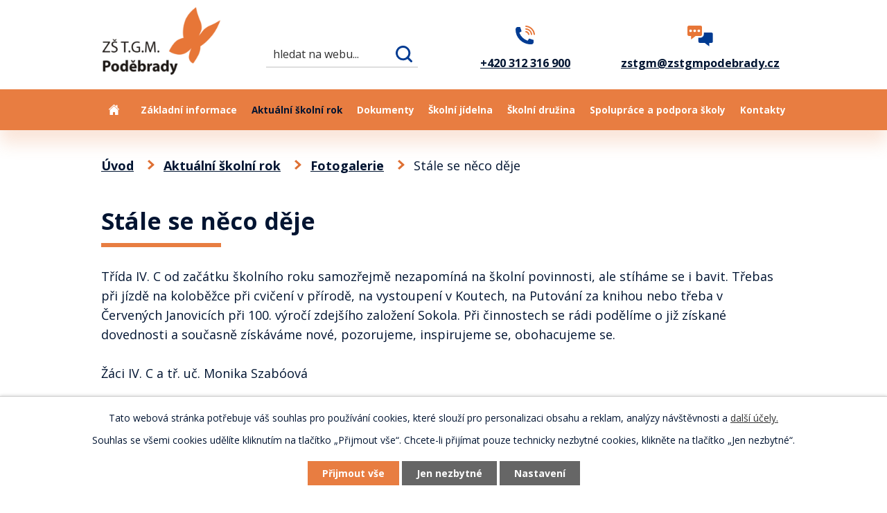

--- FILE ---
content_type: text/html; charset=utf-8
request_url: https://www.zstgmpodebrady.cz/fotogalerie/stale-se-neco-deje
body_size: 10579
content:
<!DOCTYPE html>
<html lang="cs" data-lang-system="cs">
	<head>



		<!--[if IE]><meta http-equiv="X-UA-Compatible" content="IE=EDGE"><![endif]-->
			<meta name="viewport" content="width=device-width, initial-scale=1, user-scalable=yes">
			<meta http-equiv="content-type" content="text/html; charset=utf-8" />
			<meta name="robots" content="index,follow" />
			<meta name="author" content="Antee s.r.o." />
			<meta name="description" content="Třída IV. C od začátku školního roku samozřejmě nezapomíná na školní povinnosti, ale stíháme se i bavit. Třebas při jízdě na koloběžce při cvičení v přírodě, na vystoupení v Koutech, na Putování za knihou nebo třeba v Červených Janovicích při 100. výročí zdejšího založení Sokola. Při činnostech se rádi podělíme o již získané dovednosti a současně získáváme nové, pozorujeme, inspirujeme se, obohacujeme se. Žáci IV. C a tř. uč. Monika Szabóová" />
			<meta name="viewport" content="width=device-width, initial-scale=1, user-scalable=yes" />
			<meta property="og:image" content="http://www.zstgmpodebrady.cz/image.php?oid=7674733" />
<title>Stále se něco děje | Základní škola T. G. Masaryka v Poděbradech</title>

		<link rel="stylesheet" type="text/css" href="https://cdn.antee.cz/jqueryui/1.8.20/css/smoothness/jquery-ui-1.8.20.custom.css?v=2" integrity="sha384-969tZdZyQm28oZBJc3HnOkX55bRgehf7P93uV7yHLjvpg/EMn7cdRjNDiJ3kYzs4" crossorigin="anonymous" />
		<link rel="stylesheet" type="text/css" href="/style.php?nid=SVFXQ0U=&amp;ver=1768399196" />
		<link rel="stylesheet" type="text/css" href="/css/libs.css?ver=1768399900" />
		<link rel="stylesheet" type="text/css" href="https://cdn.antee.cz/genericons/genericons/genericons.css?v=2" integrity="sha384-DVVni0eBddR2RAn0f3ykZjyh97AUIRF+05QPwYfLtPTLQu3B+ocaZm/JigaX0VKc" crossorigin="anonymous" />

		<script src="/js/jquery/jquery-3.0.0.min.js" ></script>
		<script src="/js/jquery/jquery-migrate-3.1.0.min.js" ></script>
		<script src="/js/jquery/jquery-ui.min.js" ></script>
		<script src="/js/jquery/jquery.ui.touch-punch.min.js" ></script>
		<script src="/js/libs.min.js?ver=1768399900" ></script>
		<script src="/js/ipo.min.js?ver=1768399889" ></script>
			<script src="/js/locales/cs.js?ver=1768399196" ></script>

			<script src='https://www.google.com/recaptcha/api.js?hl=cs&render=explicit' ></script>

		<link href="/projekty?action=atom" type="application/atom+xml" rel="alternate" title="Projekty">
		<link href="/rozpocet-skoly-a-vyhled-rozpoctu?action=atom" type="application/atom+xml" rel="alternate" title="Rozpočet školy a výhled rozpočtu">
		<link href="/aktuality?action=atom" type="application/atom+xml" rel="alternate" title="Aktuality">
		<link href="/skolni-dokumenty?action=atom" type="application/atom+xml" rel="alternate" title="Školní dokumenty">
		<link href="/zadosti?action=atom" type="application/atom+xml" rel="alternate" title="Žádosti">
		<link href="/prihlasky?action=atom" type="application/atom+xml" rel="alternate" title="Přihlášky">
		<link href="/zapis-do-prvnich-trid?action=atom" type="application/atom+xml" rel="alternate" title="Zápis do prvních tříd">
		<link href="/pozvanky-oznameni?action=atom" type="application/atom+xml" rel="alternate" title="Pozvánky, oznámení">
		<link href="/skolni-tiskoviny-brozury-prispevky?action=atom" type="application/atom+xml" rel="alternate" title="Školní tiskoviny, brožury, příspěvky">
		<link href="/skolska-rada?action=atom" type="application/atom+xml" rel="alternate" title="Školská rada">
		<link href="/dlouhoba-oznameni?action=atom" type="application/atom+xml" rel="alternate" title="Důležité">
		<link href="/hp-projekty?action=atom" type="application/atom+xml" rel="alternate" title="HP projekty">
<link rel="preconnect" href="https://fonts.gstatic.com/" crossorigin>
<link href="https://fonts.googleapis.com/css2?family=Open+Sans:wght@400;600;700&amp;display=fallback" rel="stylesheet">
<link href="/image.php?nid=17953&amp;oid=7680134" rel="icon" type="image/png">
<link rel="shortcut icon" href="/image.php?nid=17953&amp;oid=7680134">
<link rel="preload" href="/image.php?nid=17953&amp;oid=7680135" as="image">
<script>
ipo.api.live('body', function(el) {
//posun patičky
$(el).find("#ipocopyright").insertAfter("#ipocontainer");
//přesun vyhledávání
$(el).find(".elasticSearchForm").appendTo(".fulltext_wrapper");
});
</script>

<script type="text/javascript">
$(document).ready(function(){
var xpath = "//a[contains(@href,'/aktuality/adventni-cas-ve-skole') and text()='Adventní čas ve škole']";
var matchingElement = document.evaluate(xpath, document, null, XPathResult.FIRST_ORDERED_NODE_TYPE, null).singleNodeValue;
matchingElement.setAttribute("href", "https://padlet.com/jseliasova/a9mt77qaw8cv1j5t");
});
</script>
<script>
ipo.api.live('body', function(el) {
$(el).find(".elasticSearchForm input[type=text]").attr("placeholder", "hledat na webu...");
});
</script>







<script>
//označení položek, které mají submenu
ipo.api.live('#ipotopmenu ul.topmenulevel1 li.topmenuitem1', function(el) {
var submenu = $(el).find("ul.topmenulevel2");
if ($(window).width() <= 1024) {
if (submenu.length) {
$(el).addClass("hasSubmenu");
}
}
});
//wrapnutí spanu do poležek první úrovně
ipo.api.live('#ipotopmenu ul.topmenulevel1 li.topmenuitem1 > a', function(el) {
if ($(window).width() <= 1024) {
$(el).wrapInner("<span>");
}
});
//rozbaleni menu
$(function() {
if ($(window).width() <= 1024) {
$(".topmenulevel1 > li.hasSubmenu > a").click(function(e) {
$(this).toggleClass("see-more");
if($(this).hasClass("see-more")) {
$("ul.topmenulevel2").css("display","none");
$(this).next("ul.topmenulevel2").css("display","block");
$(".topmenulevel1 > li > a").removeClass("see-more");
$(this).addClass("see-more");
} else {
$(this).removeClass("see-more");
$(this).next("ul.topmenulevel2").css("display","none");
}
e.preventDefault();
});
}
});
</script>
<!-- <script ifpage="7408281">
/* window.location.replace("https://www.seznam.cz"); */
</script> -->




<!-- přesměrování -->

	</head>

	<body id="page7674365" class="subpage7674365 subpage7644975"
			
			data-nid="17953"
			data-lid="CZ"
			data-oid="7674365"
			data-layout-pagewidth="1024"
			
			data-slideshow-timer="3"
			 data-ipo-meta-album="13"
						
				
				data-layout="responsive" data-viewport_width_responsive="1024"
			>



							<div id="snippet-cookiesConfirmation-euCookiesSnp">			<div id="cookieChoiceInfo" class="cookie-choices-info template_1">
					<p>Tato webová stránka potřebuje váš souhlas pro používání cookies, které slouží pro personalizaci obsahu a reklam, analýzy návštěvnosti a 
						<a class="cookie-button more" href="https://navody.antee.cz/cookies" target="_blank">další účely.</a>
					</p>
					<p>
						Souhlas se všemi cookies udělíte kliknutím na tlačítko „Přijmout vše“. Chcete-li přijímat pouze technicky nezbytné cookies, klikněte na tlačítko „Jen nezbytné“.
					</p>
				<div class="buttons">
					<a class="cookie-button action-button ajax" id="cookieChoiceButton" rel=”nofollow” href="/fotogalerie/stale-se-neco-deje?do=cookiesConfirmation-acceptAll">Přijmout vše</a>
					<a class="cookie-button cookie-button--settings action-button ajax" rel=”nofollow” href="/fotogalerie/stale-se-neco-deje?do=cookiesConfirmation-onlyNecessary">Jen nezbytné</a>
					<a class="cookie-button cookie-button--settings action-button ajax" rel=”nofollow” href="/fotogalerie/stale-se-neco-deje?do=cookiesConfirmation-openSettings">Nastavení</a>
				</div>
			</div>
</div>				<div id="ipocontainer">

			<div class="menu-toggler">

				<span>Menu</span>
				<span class="genericon genericon-menu"></span>
			</div>

			<span id="back-to-top">

				<i class="fa fa-angle-up"></i>
			</span>

			<div id="ipoheader">

				<div class="header">
	<div class="layout-container flex-container">
		<div>
			<a title="Základní škola T.G.Masaryka Poděbrady" href="/" class="header-logo">
				<img src="/image.php?nid=17953&amp;oid=7680135" alt="Základní škola T.G.Masaryka Poděbrady, Školní 556, Okres Nymburk">
			</a>
		</div>
		<div class="header_action">
			<div class="fulltext_wrapper">

			</div>
			<div class="header_links_holder">
				<a title="Zavolat" href="tel:+420312316900">
					<span class="header_link phone">
						<span class="icon_holder">
							<img src="/file.php?nid=17953&amp;oid=7681329" alt="Telefon">
						</span>
						<span class="text">+420 312 316 900</span>
					</span>
				</a>
				<a title="Napsat e-mail" href="mailto:zstgm@zstgmpodebrady.cz">
					<span class="header_link email">
						<span class="icon_holder">
							<img src="/file.php?nid=17953&amp;oid=7681330" alt="Telefon">
						</span>
						<span class="text">zstgm@zstgmpodebrady.cz</span>
					</span>
				</a>
			</div>
		</div>
	</div>
</div>

			</div>

			<div id="ipotopmenuwrapper">

				<div id="ipotopmenu">
<h4 class="hiddenMenu">Horní menu</h4>
<ul class="topmenulevel1"><li class="topmenuitem1 noborder" id="ipomenu7408281"><a href="/">Úvod</a></li><li class="topmenuitem1" id="ipomenu7644974"><a href="/zakladni-informace">Základní informace</a><ul class="topmenulevel2"><li class="topmenuitem2" id="ipomenu7644988"><a href="/prijeti-k-zakladnimu-vzdelavani">Přijetí k základnímu vzdělávání</a></li><li class="topmenuitem2" id="ipomenu7645021"><a href="/informace-pro-rodice-budoucich-prvnacku">Informace pro rodiče budoucích prvňáčků</a><ul class="topmenulevel3"><li class="topmenuitem3" id="ipomenu8186510"><a href="/seznam-pomucek-do-prvni-tridy">Seznam pomůcek do první třídy</a></li><li class="topmenuitem3" id="ipomenu8186501"><a href="/zapis-do-1-tridy">Zápis do první třídy pro školní rok 2026/2027</a></li></ul></li><li class="topmenuitem2" id="ipomenu7645269"><a href="/skolni-poradenske-pracoviste">Školní poradenské pracoviště</a><ul class="topmenulevel3"><li class="topmenuitem3" id="ipomenu7645270"><a href="/asistenti-pedagoga">Školní speciální pedagog, asistenti pedagoga, podpora žáků s OMJ</a></li><li class="topmenuitem3" id="ipomenu8173176"><a href="/vyjezdy-do-prirody-na-1-stupni">Výjezdy do přírody na 1. stupni</a></li><li class="topmenuitem3" id="ipomenu7645273"><a href="/adaptacni-kurz-pro-zaky-budoucich-6-trid">Adaptační kurz pro žáky budoucích 6. tříd</a></li><li class="topmenuitem3" id="ipomenu7645271"><a href="/vyjezd-zaku-8-rocniku-k-volbe-povolani">Výjezd žáků 8. ročníků k volbě povolání</a></li><li class="topmenuitem3" id="ipomenu11949621"><a href="/preventivni-aktivity-20242025">Preventivní aktivity 2024/2025</a></li><li class="topmenuitem3" id="ipomenu10694575"><a href="/preventivni-aktivity-20232024">Preventivní aktivity 2023/2024</a></li><li class="topmenuitem3" id="ipomenu9265029"><a href="/preventivni-aktivity-20222023">Preventivní aktivity 2022/2023</a></li><li class="topmenuitem3" id="ipomenu8491849"><a href="/preventivni-aktivity-2021-2022">Preventivní aktivity 2021/2022</a></li><li class="topmenuitem3" id="ipomenu8173626"><a href="/preventivni-aktivity-20202021">Preventivní aktivity 2020/2021</a></li></ul></li><li class="topmenuitem2" id="ipomenu7645275"><a href="/uspechy-skoly-a-zaku">Úspěchy školy a žáků</a><ul class="topmenulevel3"><li class="topmenuitem3" id="ipomenu11392287"><a href="/20242025">2024/2025</a></li><li class="topmenuitem3" id="ipomenu10817257"><a href="/20232024">2023/2024</a></li><li class="topmenuitem3" id="ipomenu9265033"><a href="/20222023">2022/2023</a></li><li class="topmenuitem3" id="ipomenu8743158"><a href="/20212022">2021/2022</a></li><li class="topmenuitem3" id="ipomenu8180663"><a href="/20202021">2020/2021</a></li><li class="topmenuitem3" id="ipomenu7726981"><a href="/20192020-uspechy">2019/2020</a></li><li class="topmenuitem3" id="ipomenu7645276"><a href="/20182019">2018/2019</a></li><li class="topmenuitem3" id="ipomenu7726969"><a href="/20172018">2017/2018</a></li></ul></li><li class="topmenuitem2" id="ipomenu7646158"><a href="/pevecky-sbor-sedmikraska">Pěvecký sbor Sedmikráska</a></li><li class="topmenuitem2" id="ipomenu7646198"><a href="/projekty">Projekty</a></li><li class="topmenuitem2" id="ipomenu7646248"><a href="/doplnkova-cinnost">Doplňková činnost</a></li><li class="topmenuitem2" id="ipomenu7646278"><a href="/rozpocet-skoly-a-vyhled-rozpoctu">Rozpočet školy a výhled rozpočtu</a></li><li class="topmenuitem2" id="ipomenu7646322"><a href="/gdpr">GDPR</a></li><li class="topmenuitem2" id="ipomenu8695429"><a href="/povinne-informace">Povinné informace</a><ul class="topmenulevel3"><li class="topmenuitem3" id="ipomenu8823944"><a href="/poskytnute-informace">Poskytnuté informace</a><ul class="topmenulevel4"><li class="topmenuitem4" id="ipomenu9367672"><a href="/20222023-poskytnute-informace">2022/2023</a></li></ul></li></ul></li><li class="topmenuitem2" id="ipomenu10217937"><a href="/eticka-linka">Etická linka</a></li><li class="topmenuitem2" id="ipomenu7650386"><a href="/virtualni-prohlidka">Virtuální prohlídka</a></li></ul></li><li class="topmenuitem1 active" id="ipomenu7644975"><a href="/aktualni-skolni-rok">Aktuální školní rok</a><ul class="topmenulevel2"><li class="topmenuitem2" id="ipomenu7646365"><a href="/aktuality">Aktuality</a></li><li class="topmenuitem2" id="ipomenu7646369"><a href="/rozvrhy">Rozvrhy</a></li><li class="topmenuitem2" id="ipomenu7646884"><a href="/prehled-planovanych-akci">Přehled plánovaných akcí</a></li><li class="topmenuitem2" id="ipomenu7646891"><a href="/harmonogram-skolniho-roku">Harmonogram školního roku</a></li><li class="topmenuitem2" id="ipomenu7646898"><a href="/zajmove-utvary-krouzky">Zájmové útvary</a></li><li class="topmenuitem2" id="ipomenu8788170"><a href="/skolni-knihovna">Školní knihovna</a></li><li class="topmenuitem2" id="ipomenu7650381"><a href="/skolni-akce">Školní akce</a></li></ul></li><li class="topmenuitem1" id="ipomenu7644976"><a href="/dokumenty">Dokumenty</a><ul class="topmenulevel2"><li class="topmenuitem2" id="ipomenu7646924"><a href="/skolni-dokumenty">Školní dokumenty</a></li><li class="topmenuitem2" id="ipomenu7646953"><a href="/zadosti">Žádosti</a></li><li class="topmenuitem2" id="ipomenu7646981"><a href="/prihlasky">Přihlášky</a></li><li class="topmenuitem2" id="ipomenu7647002"><a href="/pozvanky-oznameni">Pozvánky, oznámení</a></li><li class="topmenuitem2" id="ipomenu7647003"><a href="/skolni-tiskoviny-brozury-prispevky">Školní tiskoviny, brožury, příspěvky</a></li></ul></li><li class="topmenuitem1" id="ipomenu7644978"><a href="/skolni-jidelna">Školní jídelna</a><ul class="topmenulevel2"><li class="topmenuitem2" id="ipomenu8513241"><a href="/hlavni-budova">Hlavní budova</a></li><li class="topmenuitem2" id="ipomenu8513242"><a href="/zizkov">Žižkov</a></li></ul></li><li class="topmenuitem1" id="ipomenu7644979"><a href="/skolni-druzina">Školní družina</a><ul class="topmenulevel2"><li class="topmenuitem2" id="ipomenu7647029"><a href="/zakladni-informace-o-druzine">Základní informace o družině</a></li><li class="topmenuitem2" id="ipomenu7647232"><a href="/prihlasovani-zaku">Přihlašování žáků</a></li><li class="topmenuitem2" id="ipomenu12821594"><a href="/file.php?nid=17953&amp;oid=12821536" target="_blank">Vnitřní řád školní družiny</a></li><li class="topmenuitem2" id="ipomenu7647235"><a href="/skolni-vzdelavaci-program-skolni-druziny">Školní vzdělávací program školní družiny</a></li><li class="topmenuitem2" id="ipomenu7647350"><a href="/prehled-cinnosti">Přehled činností</a></li><li class="topmenuitem2" id="ipomenu7647351"><a href="/tematicky-plan-skolni-druziny">Tematický plán školní družiny</a></li><li class="topmenuitem2" id="ipomenu7888692"><a href="/fotogalerie-skolni-druziny">Fotogalerie školní družiny</a></li><li class="topmenuitem2" id="ipomenu9237924"><a href="/kontakty-druzina">Kontakty</a></li></ul></li><li class="topmenuitem1" id="ipomenu7644981"><a href="/spoluprace-a-podpora-skoly">Spolupráce a podpora školy</a><ul class="topmenulevel2"><li class="topmenuitem2" id="ipomenu7647352"><a href="/skolska-rada">Školská rada</a></li><li class="topmenuitem2" id="ipomenu8511139"><a href="/predskolacek-II">Předškoláček</a></li><li class="topmenuitem2" id="ipomenu7647384"><a href="/spoluprace-s-rodici">Spolupráce s rodiči</a></li><li class="topmenuitem2" id="ipomenu7647385"><a href="/organizace-spolupracujici-se-skolou">Organizace spolupracující se školou</a></li><li class="topmenuitem2" id="ipomenu7647389"><a href="/zakovsky-parlament">Žákovský parlament</a></li><li class="topmenuitem2" id="ipomenu7647415"><a href="/ekotym">Ekotým</a></li></ul></li><li class="topmenuitem1" id="ipomenu7644982"><a href="/kontakty">Kontakty</a></li></ul>
					<div class="cleartop"></div>
				</div>
			</div>
			<div id="ipomain">
				<div class="elasticSearchForm elasticSearch-container" id="elasticSearch-form-9293888" >
	<h4 class="newsheader">Fulltextové vyhledávání</h4>
	<div class="newsbody">
<form action="/fotogalerie/stale-se-neco-deje?do=mainSection-elasticSearchForm-9293888-form-submit" method="post" id="frm-mainSection-elasticSearchForm-9293888-form">
<label hidden="" for="frmform-q">Fulltextové vyhledávání</label><input type="text" placeholder="Vyhledat v textu" autocomplete="off" name="q" id="frmform-q" value=""> 			<input type="submit" value="Hledat" class="action-button">
			<div class="elasticSearch-autocomplete"></div>
</form>
	</div>
</div>

<script >

	app.index.requireElasticSearchAutocomplete('frmform-q', "\/fulltextove-vyhledavani?do=autocomplete");
</script>

				<div id="ipomainframe">
					<div id="ipopage">
<div id="iponavigation">
	<h5 class="hiddenMenu">Drobečková navigace</h5>
	<p>
			<a href="/">Úvod</a> <span class="separator">&gt;</span>
			<a href="/aktualni-skolni-rok">Aktuální školní rok</a> <span class="separator">&gt;</span>
			<a href="/fotogalerie">Fotogalerie</a> <span class="separator">&gt;</span>
			<span class="currentPage">Stále se něco děje</span>
	</p>

</div>
						<div class="ipopagetext">
							<div class="gallery view-detail content">
								
								<h1>Stále se něco děje</h1>

<div id="snippet--flash"></div>
								
																	<hr class="cleaner">

<div class="album">
	<div class="paragraph description clearfix"><p>Třída IV. C od začátku školního roku samozřejmě nezapomíná na školní povinnosti, ale stíháme se i bavit. Třebas při jízdě na koloběžce při cvičení v přírodě, na vystoupení v Koutech, na Putování za knihou nebo třeba v Červených Janovicích při 100. výročí zdejšího založení Sokola. Při činnostech se rádi podělíme o již získané dovednosti a současně získáváme nové, pozorujeme, inspirujeme se, obohacujeme se.<br> <br>Žáci IV. C a tř. uč. Monika Szabóová</p></div>
</div>
	
<div id="snippet--images"><div class="images clearfix">

																				<div class="image-wrapper" data-img="7674724" style="margin: 22.00px; padding: 6px;">
		<div class="image-inner-wrapper with-description">
						<div class="image-thumbnail" style="width: 200px; height: 200px;">
				<a class="image-detail" href="/image.php?nid=17953&amp;oid=7674724&amp;width=640" data-srcset="/image.php?nid=17953&amp;oid=7674724&amp;width=640 1600w, /image.php?nid=17953&amp;oid=7674724&amp;width=640 1200w, /image.php?nid=17953&amp;oid=7674724&amp;width=640 700w, /image.php?nid=17953&amp;oid=7674724&amp;width=300 300w" data-image-width="640" data-image-height="480" data-caption="Stále se něco děje" target="_blank">
<img alt="Stále se něco děje" style="margin: 0px -34px;" loading="lazy" width="267" height="200" data-src="/image.php?nid=17953&amp;oid=7674724&amp;width=267&amp;height=200">
</a>
			</div>
										<div class="image-description" title="Stále se něco děje" style="width: 200px;">
						Stále se něco děje					</div>
						</div>
	</div>
																			<div class="image-wrapper" data-img="7674725" style="margin: 22.00px; padding: 6px;">
		<div class="image-inner-wrapper with-description">
						<div class="image-thumbnail" style="width: 200px; height: 200px;">
				<a class="image-detail" href="/image.php?nid=17953&amp;oid=7674725&amp;width=640" data-srcset="/image.php?nid=17953&amp;oid=7674725&amp;width=640 1600w, /image.php?nid=17953&amp;oid=7674725&amp;width=640 1200w, /image.php?nid=17953&amp;oid=7674725&amp;width=640 700w, /image.php?nid=17953&amp;oid=7674725&amp;width=300 300w" data-image-width="640" data-image-height="480" data-caption="Stále se něco děje" target="_blank">
<img alt="Stále se něco děje" style="margin: 0px -34px;" loading="lazy" width="267" height="200" data-src="/image.php?nid=17953&amp;oid=7674725&amp;width=267&amp;height=200">
</a>
			</div>
										<div class="image-description" title="Stále se něco děje" style="width: 200px;">
						Stále se něco děje					</div>
						</div>
	</div>
																		<div class="image-wrapper" data-img="7674726" style="margin: 22.00px; padding: 6px;">
		<div class="image-inner-wrapper with-description">
						<div class="image-thumbnail" style="width: 200px; height: 200px;">
				<a class="image-detail" href="/image.php?nid=17953&amp;oid=7674726&amp;width=480" data-srcset="/image.php?nid=17953&amp;oid=7674726&amp;width=480 1600w, /image.php?nid=17953&amp;oid=7674726&amp;width=480 1200w, /image.php?nid=17953&amp;oid=7674726&amp;width=480 700w, /image.php?nid=17953&amp;oid=7674726&amp;width=225 300w" data-image-width="480" data-image-height="640" data-caption="Stále se něco děje" target="_blank">
<img alt="Stále se něco děje" style="margin: -34px 0px;" loading="lazy" width="200" height="267" data-src="/image.php?nid=17953&amp;oid=7674726&amp;width=200&amp;height=267">
</a>
			</div>
										<div class="image-description" title="Stále se něco děje" style="width: 200px;">
						Stále se něco děje					</div>
						</div>
	</div>
																			<div class="image-wrapper" data-img="7674727" style="margin: 22.00px; padding: 6px;">
		<div class="image-inner-wrapper with-description">
						<div class="image-thumbnail" style="width: 200px; height: 200px;">
				<a class="image-detail" href="/image.php?nid=17953&amp;oid=7674727&amp;width=640" data-srcset="/image.php?nid=17953&amp;oid=7674727&amp;width=640 1600w, /image.php?nid=17953&amp;oid=7674727&amp;width=640 1200w, /image.php?nid=17953&amp;oid=7674727&amp;width=640 700w, /image.php?nid=17953&amp;oid=7674727&amp;width=300 300w" data-image-width="640" data-image-height="480" data-caption="Stále se něco děje" target="_blank">
<img alt="Stále se něco děje" style="margin: 0px -34px;" loading="lazy" width="267" height="200" data-src="/image.php?nid=17953&amp;oid=7674727&amp;width=267&amp;height=200">
</a>
			</div>
										<div class="image-description" title="Stále se něco děje" style="width: 200px;">
						Stále se něco děje					</div>
						</div>
	</div>
																			<div class="image-wrapper" data-img="7674728" style="margin: 22.00px; padding: 6px;">
		<div class="image-inner-wrapper with-description">
						<div class="image-thumbnail" style="width: 200px; height: 200px;">
				<a class="image-detail" href="/image.php?nid=17953&amp;oid=7674728&amp;width=640" data-srcset="/image.php?nid=17953&amp;oid=7674728&amp;width=640 1600w, /image.php?nid=17953&amp;oid=7674728&amp;width=640 1200w, /image.php?nid=17953&amp;oid=7674728&amp;width=640 700w, /image.php?nid=17953&amp;oid=7674728&amp;width=300 300w" data-image-width="640" data-image-height="480" data-caption="Stále se něco děje" target="_blank">
<img alt="Stále se něco děje" style="margin: 0px -34px;" loading="lazy" width="267" height="200" data-src="/image.php?nid=17953&amp;oid=7674728&amp;width=267&amp;height=200">
</a>
			</div>
										<div class="image-description" title="Stále se něco děje" style="width: 200px;">
						Stále se něco děje					</div>
						</div>
	</div>
																			<div class="image-wrapper" data-img="7674729" style="margin: 22.00px; padding: 6px;">
		<div class="image-inner-wrapper with-description">
						<div class="image-thumbnail" style="width: 200px; height: 200px;">
				<a class="image-detail" href="/image.php?nid=17953&amp;oid=7674729&amp;width=640" data-srcset="/image.php?nid=17953&amp;oid=7674729&amp;width=640 1600w, /image.php?nid=17953&amp;oid=7674729&amp;width=640 1200w, /image.php?nid=17953&amp;oid=7674729&amp;width=640 700w, /image.php?nid=17953&amp;oid=7674729&amp;width=300 300w" data-image-width="640" data-image-height="480" data-caption="Stále se něco děje" target="_blank">
<img alt="Stále se něco děje" style="margin: 0px -34px;" loading="lazy" width="267" height="200" data-src="/image.php?nid=17953&amp;oid=7674729&amp;width=267&amp;height=200">
</a>
			</div>
										<div class="image-description" title="Stále se něco děje" style="width: 200px;">
						Stále se něco děje					</div>
						</div>
	</div>
																			<div class="image-wrapper" data-img="7674730" style="margin: 22.00px; padding: 6px;">
		<div class="image-inner-wrapper with-description">
						<div class="image-thumbnail" style="width: 200px; height: 200px;">
				<a class="image-detail" href="/image.php?nid=17953&amp;oid=7674730&amp;width=640" data-srcset="/image.php?nid=17953&amp;oid=7674730&amp;width=640 1600w, /image.php?nid=17953&amp;oid=7674730&amp;width=640 1200w, /image.php?nid=17953&amp;oid=7674730&amp;width=640 700w, /image.php?nid=17953&amp;oid=7674730&amp;width=300 300w" data-image-width="640" data-image-height="480" data-caption="Stále se něco děje" target="_blank">
<img alt="Stále se něco děje" style="margin: 0px -34px;" loading="lazy" width="267" height="200" data-src="/image.php?nid=17953&amp;oid=7674730&amp;width=267&amp;height=200">
</a>
			</div>
										<div class="image-description" title="Stále se něco děje" style="width: 200px;">
						Stále se něco děje					</div>
						</div>
	</div>
																			<div class="image-wrapper" data-img="7674731" style="margin: 22.00px; padding: 6px;">
		<div class="image-inner-wrapper with-description">
						<div class="image-thumbnail" style="width: 200px; height: 200px;">
				<a class="image-detail" href="/image.php?nid=17953&amp;oid=7674731&amp;width=640" data-srcset="/image.php?nid=17953&amp;oid=7674731&amp;width=640 1600w, /image.php?nid=17953&amp;oid=7674731&amp;width=640 1200w, /image.php?nid=17953&amp;oid=7674731&amp;width=640 700w, /image.php?nid=17953&amp;oid=7674731&amp;width=300 300w" data-image-width="640" data-image-height="480" data-caption="Stále se něco děje" target="_blank">
<img alt="Stále se něco děje" style="margin: 0px -34px;" loading="lazy" width="267" height="200" data-src="/image.php?nid=17953&amp;oid=7674731&amp;width=267&amp;height=200">
</a>
			</div>
										<div class="image-description" title="Stále se něco děje" style="width: 200px;">
						Stále se něco děje					</div>
						</div>
	</div>
																			<div class="image-wrapper" data-img="7674732" style="margin: 22.00px; padding: 6px;">
		<div class="image-inner-wrapper with-description">
						<div class="image-thumbnail" style="width: 200px; height: 200px;">
				<a class="image-detail" href="/image.php?nid=17953&amp;oid=7674732&amp;width=640" data-srcset="/image.php?nid=17953&amp;oid=7674732&amp;width=640 1600w, /image.php?nid=17953&amp;oid=7674732&amp;width=640 1200w, /image.php?nid=17953&amp;oid=7674732&amp;width=640 700w, /image.php?nid=17953&amp;oid=7674732&amp;width=300 300w" data-image-width="640" data-image-height="480" data-caption="Stále se něco děje" target="_blank">
<img alt="Stále se něco děje" style="margin: 0px -34px;" loading="lazy" width="267" height="200" data-src="/image.php?nid=17953&amp;oid=7674732&amp;width=267&amp;height=200">
</a>
			</div>
										<div class="image-description" title="Stále se něco děje" style="width: 200px;">
						Stále se něco děje					</div>
						</div>
	</div>
																			<div class="image-wrapper" data-img="7674733" style="margin: 22.00px; padding: 6px;">
		<div class="image-inner-wrapper with-description">
						<div class="image-thumbnail" style="width: 200px; height: 200px;">
				<a class="image-detail" href="/image.php?nid=17953&amp;oid=7674733&amp;width=640" data-srcset="/image.php?nid=17953&amp;oid=7674733&amp;width=640 1600w, /image.php?nid=17953&amp;oid=7674733&amp;width=640 1200w, /image.php?nid=17953&amp;oid=7674733&amp;width=640 700w, /image.php?nid=17953&amp;oid=7674733&amp;width=300 300w" data-image-width="640" data-image-height="480" data-caption="Stále se něco děje" target="_blank">
<img alt="Stále se něco děje" style="margin: 0px -34px;" loading="lazy" width="267" height="200" data-src="/image.php?nid=17953&amp;oid=7674733&amp;width=267&amp;height=200">
</a>
			</div>
										<div class="image-description" title="Stále se něco děje" style="width: 200px;">
						Stále se něco děje					</div>
						</div>
	</div>
																			<div class="image-wrapper" data-img="7674734" style="margin: 22.00px; padding: 6px;">
		<div class="image-inner-wrapper with-description">
						<div class="image-thumbnail" style="width: 200px; height: 200px;">
				<a class="image-detail" href="/image.php?nid=17953&amp;oid=7674734&amp;width=640" data-srcset="/image.php?nid=17953&amp;oid=7674734&amp;width=640 1600w, /image.php?nid=17953&amp;oid=7674734&amp;width=640 1200w, /image.php?nid=17953&amp;oid=7674734&amp;width=640 700w, /image.php?nid=17953&amp;oid=7674734&amp;width=300 300w" data-image-width="640" data-image-height="396" data-caption="Stále se něco děje" target="_blank">
<img alt="Stále se něco děje" style="margin: 0px -62px;" loading="lazy" width="323" height="200" data-src="/image.php?nid=17953&amp;oid=7674734&amp;width=323&amp;height=200">
</a>
			</div>
										<div class="image-description" title="Stále se něco děje" style="width: 200px;">
						Stále se něco děje					</div>
						</div>
	</div>
																			<div class="image-wrapper" data-img="7674735" style="margin: 22.00px; padding: 6px;">
		<div class="image-inner-wrapper with-description">
						<div class="image-thumbnail" style="width: 200px; height: 200px;">
				<a class="image-detail" href="/image.php?nid=17953&amp;oid=7674735&amp;width=640" data-srcset="/image.php?nid=17953&amp;oid=7674735&amp;width=640 1600w, /image.php?nid=17953&amp;oid=7674735&amp;width=640 1200w, /image.php?nid=17953&amp;oid=7674735&amp;width=640 700w, /image.php?nid=17953&amp;oid=7674735&amp;width=300 300w" data-image-width="640" data-image-height="360" data-caption="Stále se něco děje" target="_blank">
<img alt="Stále se něco děje" style="margin: 0px -78px;" loading="lazy" width="356" height="200" data-src="/image.php?nid=17953&amp;oid=7674735&amp;width=356&amp;height=200">
</a>
			</div>
										<div class="image-description" title="Stále se něco děje" style="width: 200px;">
						Stále se něco děje					</div>
						</div>
	</div>
		<hr class="cleaner">
</div>
</div>

<div id="snippet--uploader"></div><a class='backlink action-button' href='/fotogalerie'>Zpět na přehled</a>
															</div>
						</div>
					</div>


					

					

					<div class="hrclear"></div>
					<div id="ipocopyright">
<div class="copyright">
	<div class="page_footer">
	<div class="layout-container flex-container">
		<div class="left_col">
			<h2>
				ZŠ TGM Poděbrady
			</h2>
			<p>
				<strong>Telefon:</strong> <a href="tel:+420312316900">+420 312 316 900</a><br>
				<strong>E-mail:</strong> <a href="mailto:zstgm@zstgmpodebrady.cz">zstgm@zstgmpodebrady.cz</a><br>
				<strong>ID datové schránky:</strong> d9xmtd6<br>
				<strong>IČO:</strong> 616 314 77<br>
				<strong>DIČ:</strong> CZ61631477
			</p>
			<a class="map" title="Zobrazit na mapě" href="https://goo.gl/maps/PxW8zFezvg1Ucv4HA" target="_blank" rel="noopener noreferrer">
				<img src="/file.php?nid=17953&amp;oid=7684478" alt="Mapa">
				<span class="map_button">Zobrazit na mapě</span>
			</a>
		</div>
		<div class="middle_col">
			<div class="inner">
				<img src="/image.php?nid=17953&amp;oid=7684476" alt="Hlavní sídlo, budova 1">
				<div class="text_wrapper">
					<p>
						<strong>hlavní sídlo, budova 1</strong>
						ZŠ TGM Poděbrady<br>
						Školní 556/II, Poděbrady II<br>
						290 01 Poděbrady
					</p>
				</div>
			</div>
		</div>
		<div class="right_col">
			<div class="inner">
				<img src="/image.php?nid=17953&amp;oid=7684477" alt="Hlavní sídlo, budova 1">
				<div class="text_wrapper">
					<p>
						<strong>budova 2</strong>
						ZŠ TGM Poděbrady<br>
						Žižkova 1252, Poděbrady
					</p>
				</div>
			</div>
		</div>
	</div>
</div>
<div class="row antee">
	<div class="layout-container flex-container">
		<div class="left_col">
			© 2026 Základní škola T.G.Masaryka Poděbrady, Školní 556, okres Nymburk <a href="mailto:sykora@zstgmpodebrady.cz">Kontaktovat webmastera</a> , <span id="links"><a href="/prohlaseni-o-pristupnosti">Prohlášení o přístupnosti</a>, <a href="/mapa-stranek">Mapa stránek</a>, <a href="/povinne-informace">Povinné informace</a></span>
		</div>
		<div class="separator"></div>
		<div class="right_col">
			ANTEE s.r.o. - <a href="https://www.antee.cz/" target="_blank" rel="noopener noreferrer">Tvorba webových stránek, Redakční systém IPO</a>
		</div>
	</div>
</div>
</div>
					</div>
					<div id="ipostatistics">
<script >
	var _paq = _paq || [];
	_paq.push(['disableCookies']);
	_paq.push(['trackPageView']);
	_paq.push(['enableLinkTracking']);
	(function() {
		var u="https://matomo.antee.cz/";
		_paq.push(['setTrackerUrl', u+'piwik.php']);
		_paq.push(['setSiteId', 4599]);
		var d=document, g=d.createElement('script'), s=d.getElementsByTagName('script')[0];
		g.defer=true; g.async=true; g.src=u+'piwik.js'; s.parentNode.insertBefore(g,s);
	})();
</script>
<script >
	$(document).ready(function() {
		$('a[href^="mailto"]').on("click", function(){
			_paq.push(['setCustomVariable', 1, 'Click mailto','Email='+this.href.replace(/^mailto:/i,'') + ' /Page = ' +  location.href,'page']);
			_paq.push(['trackGoal', 8]);
			_paq.push(['trackPageView']);
		});

		$('a[href^="tel"]').on("click", function(){
			_paq.push(['setCustomVariable', 1, 'Click telefon','Telefon='+this.href.replace(/^tel:/i,'') + ' /Page = ' +  location.href,'page']);
			_paq.push(['trackPageView']);
		});
	});
</script>
					</div>

					<div id="ipofooter">
						
					</div>
				</div>
			</div>
		</div>
	</body>
</html>


--- FILE ---
content_type: image/svg+xml
request_url: https://www.zstgmpodebrady.cz/file.php?nid=17953&oid=7681321
body_size: 469
content:
<svg xmlns="http://www.w3.org/2000/svg" width="15" height="15.023" viewBox="0 0 15 15.023">
    <g id="i6" transform="translate(-0.048 0.025)">
        <path id="Path_1" data-name="Path 1" d="M14.86,6.489,12.639,4.456V1.078A.481.481,0,0,0,12.17.608H10.95a.481.481,0,0,0-.469.469V2.454L7.978.139a.625.625,0,0,0-.845,0L.252,6.489a.606.606,0,0,0-.031.876A.6.6,0,0,0,1.1,7.4L7.54,1.453l6.444,5.975A.634.634,0,0,0,14.86,7.4a.642.642,0,0,0,0-.907Z" transform="translate(0)" fill="#001431" />
        <path id="Path_2" data-name="Path 2" d="M10.669,7.4,4.6,13v7.1H9.1v-4h3.128v4h4.5V13C16.706,13,10.669,7.4,10.669,7.4Z" transform="translate(-3.128 -5.102)" fill="#001431" />
    </g>
</svg>


--- FILE ---
content_type: image/svg+xml
request_url: https://www.zstgmpodebrady.cz/file.php?nid=17953&oid=7681330
body_size: 714
content:
<svg xmlns="http://www.w3.org/2000/svg" width="36.168" height="31.002" viewBox="0 0 36.168 31.002">
  <g id="i12" transform="translate(-2 -4)">
    <path id="Path_3" data-name="Path 3" d="M20.084,4H4.583A2.583,2.583,0,0,0,2,6.583V16.917A2.583,2.583,0,0,0,4.583,19.5H7.167v5.167L13.626,19.5h6.459a2.583,2.583,0,0,0,2.583-2.583V6.583A2.583,2.583,0,0,0,20.084,4ZM6.521,13.688A1.938,1.938,0,1,1,8.459,11.75,1.938,1.938,0,0,1,6.521,13.688Zm5.813,0a1.938,1.938,0,1,1,1.938-1.938A1.938,1.938,0,0,1,12.334,13.688Zm5.813,0a1.938,1.938,0,1,1,1.938-1.938A1.938,1.938,0,0,1,18.147,13.688Z" transform="translate(0 0)" fill="#e77637"/>
    <path id="Path_4" data-name="Path 4" d="M34.668,14.583V24.917A2.583,2.583,0,0,1,32.084,27.5H29.5v5.167L23.042,27.5H16.583A2.583,2.583,0,0,1,14,24.917V19.75h2.583a5.172,5.172,0,0,0,5.167-5.167V12H32.084A2.583,2.583,0,0,1,34.668,14.583Z" transform="translate(3.501 2.334)" fill="#003b92"/>
  </g>
</svg>


--- FILE ---
content_type: image/svg+xml
request_url: https://www.zstgmpodebrady.cz/file.php?nid=17953&oid=7681329
body_size: 892
content:
<svg xmlns="http://www.w3.org/2000/svg" width="27.949" height="27.949" viewBox="0 0 27.949 27.949">
  <g id="i10" transform="translate(-2 -2.051)">
    <path id="Path_5" data-name="Path 5" d="M16,2.975a.993.993,0,0,1,1.073-.921,14.07,14.07,0,0,1,12.87,12.87,1,1,0,0,1-1.994.152A12.057,12.057,0,0,0,16.924,4.048,1,1,0,0,1,16,2.975Z" fill="#e77637"/>
    <path id="Path_6" data-name="Path 6" d="M23.947,15.11A8.037,8.037,0,0,0,16.89,8.053a1,1,0,0,1-.884-1.1,1.014,1.014,0,0,1,1.1-.884,10.054,10.054,0,0,1,8.826,8.826,1,1,0,1,1-1.989.219Z" fill="#e77637"/>
    <path id="Path_7" data-name="Path 7" d="M21.879,14.8a1,1,0,0,1-1.96.4A3.987,3.987,0,0,0,16.8,12.08a1,1,0,1,1,.4-1.96A5.985,5.985,0,0,1,21.879,14.8Z" fill="#e77637"/>
    <path id="Path_8" data-name="Path 8" d="M21.862,21.454l5.8,1.932A.5.5,0,0,1,28,23.86V26a4,4,0,0,1-4,4h0A22,22,0,0,1,2,7.993H2A4,4,0,0,1,5.994,4H8.14a.5.5,0,0,1,.474.342l1.932,5.8a.5.5,0,0,1-.2.574l-2.6,1.731a.508.508,0,0,0-.2.6,20.8,20.8,0,0,0,11.4,11.4.507.507,0,0,0,.6-.2l1.731-2.6A.5.5,0,0,1,21.862,21.454Z" fill="#003b92"/>
  </g>
</svg>


--- FILE ---
content_type: image/svg+xml
request_url: https://www.zstgmpodebrady.cz/file.php?nid=17953&oid=7681322
body_size: 2242
content:
<svg xmlns="http://www.w3.org/2000/svg" width="23.948" height="23.949" viewBox="0 0 23.948 23.949">
  <g id="i11" transform="translate(-24.697 -24.7)">
    <path id="Path_9" data-name="Path 9" d="M35.286,27.649a9.13,9.13,0,0,1,1.214.081l-.393-.052a9.181,9.181,0,0,1,2.312.627l-.351-.147a9.4,9.4,0,0,1,2.044,1.192l-.3-.231a9.309,9.309,0,0,1,1.651,1.654l-.231-.3a9.289,9.289,0,0,1,1.184,2.032c-.049-.118-.1-.236-.147-.351a9.214,9.214,0,0,1,.624,2.285c-.017-.13-.034-.26-.052-.393a9.344,9.344,0,0,1,0,2.484c.017-.13.034-.26.052-.393a9.108,9.108,0,0,1-.624,2.285c.049-.118.1-.236.147-.351A9.289,9.289,0,0,1,41.235,40.1l.231-.3a9.229,9.229,0,0,1-1.651,1.654l.3-.231a9.152,9.152,0,0,1-2.044,1.192l.351-.147a9.182,9.182,0,0,1-2.312.627l.393-.052a9.343,9.343,0,0,1-2.443,0l.393.052a9.207,9.207,0,0,1-2.327-.636l.351.147a9.238,9.238,0,0,1-2.008-1.175l.3.231a9.269,9.269,0,0,1-1.656-1.656l.231.3A9.239,9.239,0,0,1,28.165,38.1c.049.118.1.236.147.351a9.106,9.106,0,0,1-.636-2.327c.017.13.034.26.052.393a9.348,9.348,0,0,1,0-2.457c-.017.13-.034.26-.052.393a9.207,9.207,0,0,1,.636-2.327c-.049.118-.1.236-.147.351a9.238,9.238,0,0,1,1.175-2.008l-.231.3a9.269,9.269,0,0,1,1.656-1.656l-.3.231a9.239,9.239,0,0,1,2.008-1.175l-.351.147a9.106,9.106,0,0,1,2.327-.636l-.393.052a9.352,9.352,0,0,1,1.229-.081,1.477,1.477,0,0,0,1.474-1.474,1.488,1.488,0,0,0-.432-1.042,1.529,1.529,0,0,0-1.042-.432,11.761,11.761,0,0,0-1.737.152,9.241,9.241,0,0,0-1.315.295,10.587,10.587,0,0,0-6.509,5.6,10.3,10.3,0,0,0-.885,2.868,12.155,12.155,0,0,0-.143,1.74,11.842,11.842,0,0,0,.16,1.718,10.56,10.56,0,0,0,10.562,8.8,10.265,10.265,0,0,0,3.691-.72,11.319,11.319,0,0,0,1.764-.872,11.791,11.791,0,0,0,1.413-1.054A10.462,10.462,0,0,0,44.329,40.8a11.246,11.246,0,0,0,.794-1.61,9.017,9.017,0,0,0,.455-1.4,10.448,10.448,0,0,0,.26-3.337,11.3,11.3,0,0,0-.3-1.814,11.6,11.6,0,0,0-.617-1.723,10.59,10.59,0,0,0-4.187-4.711,11.3,11.3,0,0,0-1.8-.858,9,9,0,0,0-1.619-.452,11.714,11.714,0,0,0-2.03-.2,1.477,1.477,0,0,0-1.474,1.474,1.488,1.488,0,0,0,.432,1.042A1.525,1.525,0,0,0,35.286,27.649Z" transform="translate(0 0)" fill="#003b92"/>
    <path id="Path_10" data-name="Path 10" d="M658.19,660.416l1.848,1.848,2.924,2.924.669.668a1.518,1.518,0,0,0,1.042.433,1.477,1.477,0,0,0,1.474-1.474,1.534,1.534,0,0,0-.433-1.042l-1.848-1.848L660.942,659l-.668-.668a1.518,1.518,0,0,0-1.042-.432,1.476,1.476,0,0,0-1.474,1.474,1.545,1.545,0,0,0,.432,1.042Z" transform="translate(-617.503 -617.64)" fill="#003b92"/>
  </g>
</svg>
